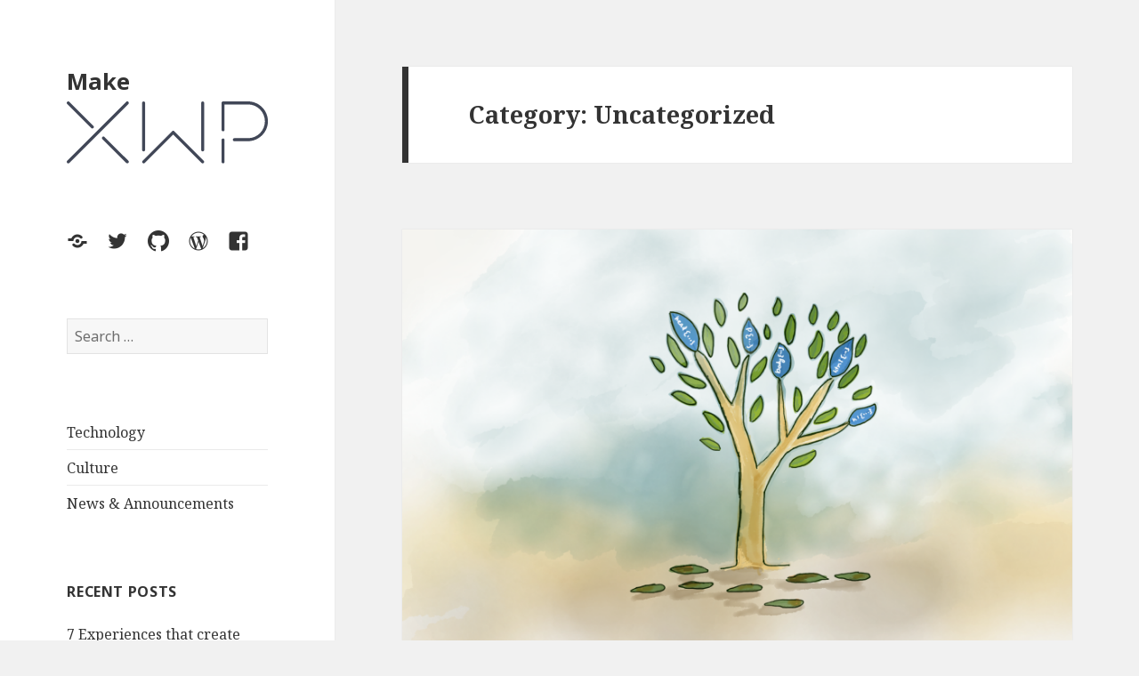

--- FILE ---
content_type: text/html; charset=UTF-8
request_url: http://www.make.xwp.co/category/uncategorized/
body_size: 21991
content:
<!DOCTYPE html>
<html lang="en-US" class="no-js">
<head>
	<meta charset="UTF-8"><script type="text/javascript">(window.NREUM||(NREUM={})).init={ajax:{deny_list:["bam.nr-data.net"]},feature_flags:["soft_nav"]};(window.NREUM||(NREUM={})).loader_config={licenseKey:"77fc567e06",applicationID:"14763424",browserID:"14768592"};;/*! For license information please see nr-loader-rum-1.308.0.min.js.LICENSE.txt */
(()=>{var e,t,r={163:(e,t,r)=>{"use strict";r.d(t,{j:()=>E});var n=r(384),i=r(1741);var a=r(2555);r(860).K7.genericEvents;const s="experimental.resources",o="register",c=e=>{if(!e||"string"!=typeof e)return!1;try{document.createDocumentFragment().querySelector(e)}catch{return!1}return!0};var d=r(2614),u=r(944),l=r(8122);const f="[data-nr-mask]",g=e=>(0,l.a)(e,(()=>{const e={feature_flags:[],experimental:{allow_registered_children:!1,resources:!1},mask_selector:"*",block_selector:"[data-nr-block]",mask_input_options:{color:!1,date:!1,"datetime-local":!1,email:!1,month:!1,number:!1,range:!1,search:!1,tel:!1,text:!1,time:!1,url:!1,week:!1,textarea:!1,select:!1,password:!0}};return{ajax:{deny_list:void 0,block_internal:!0,enabled:!0,autoStart:!0},api:{get allow_registered_children(){return e.feature_flags.includes(o)||e.experimental.allow_registered_children},set allow_registered_children(t){e.experimental.allow_registered_children=t},duplicate_registered_data:!1},browser_consent_mode:{enabled:!1},distributed_tracing:{enabled:void 0,exclude_newrelic_header:void 0,cors_use_newrelic_header:void 0,cors_use_tracecontext_headers:void 0,allowed_origins:void 0},get feature_flags(){return e.feature_flags},set feature_flags(t){e.feature_flags=t},generic_events:{enabled:!0,autoStart:!0},harvest:{interval:30},jserrors:{enabled:!0,autoStart:!0},logging:{enabled:!0,autoStart:!0},metrics:{enabled:!0,autoStart:!0},obfuscate:void 0,page_action:{enabled:!0},page_view_event:{enabled:!0,autoStart:!0},page_view_timing:{enabled:!0,autoStart:!0},performance:{capture_marks:!1,capture_measures:!1,capture_detail:!0,resources:{get enabled(){return e.feature_flags.includes(s)||e.experimental.resources},set enabled(t){e.experimental.resources=t},asset_types:[],first_party_domains:[],ignore_newrelic:!0}},privacy:{cookies_enabled:!0},proxy:{assets:void 0,beacon:void 0},session:{expiresMs:d.wk,inactiveMs:d.BB},session_replay:{autoStart:!0,enabled:!1,preload:!1,sampling_rate:10,error_sampling_rate:100,collect_fonts:!1,inline_images:!1,fix_stylesheets:!0,mask_all_inputs:!0,get mask_text_selector(){return e.mask_selector},set mask_text_selector(t){c(t)?e.mask_selector="".concat(t,",").concat(f):""===t||null===t?e.mask_selector=f:(0,u.R)(5,t)},get block_class(){return"nr-block"},get ignore_class(){return"nr-ignore"},get mask_text_class(){return"nr-mask"},get block_selector(){return e.block_selector},set block_selector(t){c(t)?e.block_selector+=",".concat(t):""!==t&&(0,u.R)(6,t)},get mask_input_options(){return e.mask_input_options},set mask_input_options(t){t&&"object"==typeof t?e.mask_input_options={...t,password:!0}:(0,u.R)(7,t)}},session_trace:{enabled:!0,autoStart:!0},soft_navigations:{enabled:!0,autoStart:!0},spa:{enabled:!0,autoStart:!0},ssl:void 0,user_actions:{enabled:!0,elementAttributes:["id","className","tagName","type"]}}})());var p=r(6154),m=r(9324);let h=0;const v={buildEnv:m.F3,distMethod:m.Xs,version:m.xv,originTime:p.WN},b={consented:!1},y={appMetadata:{},get consented(){return this.session?.state?.consent||b.consented},set consented(e){b.consented=e},customTransaction:void 0,denyList:void 0,disabled:!1,harvester:void 0,isolatedBacklog:!1,isRecording:!1,loaderType:void 0,maxBytes:3e4,obfuscator:void 0,onerror:void 0,ptid:void 0,releaseIds:{},session:void 0,timeKeeper:void 0,registeredEntities:[],jsAttributesMetadata:{bytes:0},get harvestCount(){return++h}},_=e=>{const t=(0,l.a)(e,y),r=Object.keys(v).reduce((e,t)=>(e[t]={value:v[t],writable:!1,configurable:!0,enumerable:!0},e),{});return Object.defineProperties(t,r)};var w=r(5701);const x=e=>{const t=e.startsWith("http");e+="/",r.p=t?e:"https://"+e};var R=r(7836),k=r(3241);const A={accountID:void 0,trustKey:void 0,agentID:void 0,licenseKey:void 0,applicationID:void 0,xpid:void 0},S=e=>(0,l.a)(e,A),T=new Set;function E(e,t={},r,s){let{init:o,info:c,loader_config:d,runtime:u={},exposed:l=!0}=t;if(!c){const e=(0,n.pV)();o=e.init,c=e.info,d=e.loader_config}e.init=g(o||{}),e.loader_config=S(d||{}),c.jsAttributes??={},p.bv&&(c.jsAttributes.isWorker=!0),e.info=(0,a.D)(c);const f=e.init,m=[c.beacon,c.errorBeacon];T.has(e.agentIdentifier)||(f.proxy.assets&&(x(f.proxy.assets),m.push(f.proxy.assets)),f.proxy.beacon&&m.push(f.proxy.beacon),e.beacons=[...m],function(e){const t=(0,n.pV)();Object.getOwnPropertyNames(i.W.prototype).forEach(r=>{const n=i.W.prototype[r];if("function"!=typeof n||"constructor"===n)return;let a=t[r];e[r]&&!1!==e.exposed&&"micro-agent"!==e.runtime?.loaderType&&(t[r]=(...t)=>{const n=e[r](...t);return a?a(...t):n})})}(e),(0,n.US)("activatedFeatures",w.B)),u.denyList=[...f.ajax.deny_list||[],...f.ajax.block_internal?m:[]],u.ptid=e.agentIdentifier,u.loaderType=r,e.runtime=_(u),T.has(e.agentIdentifier)||(e.ee=R.ee.get(e.agentIdentifier),e.exposed=l,(0,k.W)({agentIdentifier:e.agentIdentifier,drained:!!w.B?.[e.agentIdentifier],type:"lifecycle",name:"initialize",feature:void 0,data:e.config})),T.add(e.agentIdentifier)}},384:(e,t,r)=>{"use strict";r.d(t,{NT:()=>s,US:()=>u,Zm:()=>o,bQ:()=>d,dV:()=>c,pV:()=>l});var n=r(6154),i=r(1863),a=r(1910);const s={beacon:"bam.nr-data.net",errorBeacon:"bam.nr-data.net"};function o(){return n.gm.NREUM||(n.gm.NREUM={}),void 0===n.gm.newrelic&&(n.gm.newrelic=n.gm.NREUM),n.gm.NREUM}function c(){let e=o();return e.o||(e.o={ST:n.gm.setTimeout,SI:n.gm.setImmediate||n.gm.setInterval,CT:n.gm.clearTimeout,XHR:n.gm.XMLHttpRequest,REQ:n.gm.Request,EV:n.gm.Event,PR:n.gm.Promise,MO:n.gm.MutationObserver,FETCH:n.gm.fetch,WS:n.gm.WebSocket},(0,a.i)(...Object.values(e.o))),e}function d(e,t){let r=o();r.initializedAgents??={},t.initializedAt={ms:(0,i.t)(),date:new Date},r.initializedAgents[e]=t}function u(e,t){o()[e]=t}function l(){return function(){let e=o();const t=e.info||{};e.info={beacon:s.beacon,errorBeacon:s.errorBeacon,...t}}(),function(){let e=o();const t=e.init||{};e.init={...t}}(),c(),function(){let e=o();const t=e.loader_config||{};e.loader_config={...t}}(),o()}},782:(e,t,r)=>{"use strict";r.d(t,{T:()=>n});const n=r(860).K7.pageViewTiming},860:(e,t,r)=>{"use strict";r.d(t,{$J:()=>u,K7:()=>c,P3:()=>d,XX:()=>i,Yy:()=>o,df:()=>a,qY:()=>n,v4:()=>s});const n="events",i="jserrors",a="browser/blobs",s="rum",o="browser/logs",c={ajax:"ajax",genericEvents:"generic_events",jserrors:i,logging:"logging",metrics:"metrics",pageAction:"page_action",pageViewEvent:"page_view_event",pageViewTiming:"page_view_timing",sessionReplay:"session_replay",sessionTrace:"session_trace",softNav:"soft_navigations",spa:"spa"},d={[c.pageViewEvent]:1,[c.pageViewTiming]:2,[c.metrics]:3,[c.jserrors]:4,[c.spa]:5,[c.ajax]:6,[c.sessionTrace]:7,[c.softNav]:8,[c.sessionReplay]:9,[c.logging]:10,[c.genericEvents]:11},u={[c.pageViewEvent]:s,[c.pageViewTiming]:n,[c.ajax]:n,[c.spa]:n,[c.softNav]:n,[c.metrics]:i,[c.jserrors]:i,[c.sessionTrace]:a,[c.sessionReplay]:a,[c.logging]:o,[c.genericEvents]:"ins"}},944:(e,t,r)=>{"use strict";r.d(t,{R:()=>i});var n=r(3241);function i(e,t){"function"==typeof console.debug&&(console.debug("New Relic Warning: https://github.com/newrelic/newrelic-browser-agent/blob/main/docs/warning-codes.md#".concat(e),t),(0,n.W)({agentIdentifier:null,drained:null,type:"data",name:"warn",feature:"warn",data:{code:e,secondary:t}}))}},1687:(e,t,r)=>{"use strict";r.d(t,{Ak:()=>d,Ze:()=>f,x3:()=>u});var n=r(3241),i=r(7836),a=r(3606),s=r(860),o=r(2646);const c={};function d(e,t){const r={staged:!1,priority:s.P3[t]||0};l(e),c[e].get(t)||c[e].set(t,r)}function u(e,t){e&&c[e]&&(c[e].get(t)&&c[e].delete(t),p(e,t,!1),c[e].size&&g(e))}function l(e){if(!e)throw new Error("agentIdentifier required");c[e]||(c[e]=new Map)}function f(e="",t="feature",r=!1){if(l(e),!e||!c[e].get(t)||r)return p(e,t);c[e].get(t).staged=!0,g(e)}function g(e){const t=Array.from(c[e]);t.every(([e,t])=>t.staged)&&(t.sort((e,t)=>e[1].priority-t[1].priority),t.forEach(([t])=>{c[e].delete(t),p(e,t)}))}function p(e,t,r=!0){const s=e?i.ee.get(e):i.ee,c=a.i.handlers;if(!s.aborted&&s.backlog&&c){if((0,n.W)({agentIdentifier:e,type:"lifecycle",name:"drain",feature:t}),r){const e=s.backlog[t],r=c[t];if(r){for(let t=0;e&&t<e.length;++t)m(e[t],r);Object.entries(r).forEach(([e,t])=>{Object.values(t||{}).forEach(t=>{t[0]?.on&&t[0]?.context()instanceof o.y&&t[0].on(e,t[1])})})}}s.isolatedBacklog||delete c[t],s.backlog[t]=null,s.emit("drain-"+t,[])}}function m(e,t){var r=e[1];Object.values(t[r]||{}).forEach(t=>{var r=e[0];if(t[0]===r){var n=t[1],i=e[3],a=e[2];n.apply(i,a)}})}},1738:(e,t,r)=>{"use strict";r.d(t,{U:()=>g,Y:()=>f});var n=r(3241),i=r(9908),a=r(1863),s=r(944),o=r(5701),c=r(3969),d=r(8362),u=r(860),l=r(4261);function f(e,t,r,a){const f=a||r;!f||f[e]&&f[e]!==d.d.prototype[e]||(f[e]=function(){(0,i.p)(c.xV,["API/"+e+"/called"],void 0,u.K7.metrics,r.ee),(0,n.W)({agentIdentifier:r.agentIdentifier,drained:!!o.B?.[r.agentIdentifier],type:"data",name:"api",feature:l.Pl+e,data:{}});try{return t.apply(this,arguments)}catch(e){(0,s.R)(23,e)}})}function g(e,t,r,n,s){const o=e.info;null===r?delete o.jsAttributes[t]:o.jsAttributes[t]=r,(s||null===r)&&(0,i.p)(l.Pl+n,[(0,a.t)(),t,r],void 0,"session",e.ee)}},1741:(e,t,r)=>{"use strict";r.d(t,{W:()=>a});var n=r(944),i=r(4261);class a{#e(e,...t){if(this[e]!==a.prototype[e])return this[e](...t);(0,n.R)(35,e)}addPageAction(e,t){return this.#e(i.hG,e,t)}register(e){return this.#e(i.eY,e)}recordCustomEvent(e,t){return this.#e(i.fF,e,t)}setPageViewName(e,t){return this.#e(i.Fw,e,t)}setCustomAttribute(e,t,r){return this.#e(i.cD,e,t,r)}noticeError(e,t){return this.#e(i.o5,e,t)}setUserId(e,t=!1){return this.#e(i.Dl,e,t)}setApplicationVersion(e){return this.#e(i.nb,e)}setErrorHandler(e){return this.#e(i.bt,e)}addRelease(e,t){return this.#e(i.k6,e,t)}log(e,t){return this.#e(i.$9,e,t)}start(){return this.#e(i.d3)}finished(e){return this.#e(i.BL,e)}recordReplay(){return this.#e(i.CH)}pauseReplay(){return this.#e(i.Tb)}addToTrace(e){return this.#e(i.U2,e)}setCurrentRouteName(e){return this.#e(i.PA,e)}interaction(e){return this.#e(i.dT,e)}wrapLogger(e,t,r){return this.#e(i.Wb,e,t,r)}measure(e,t){return this.#e(i.V1,e,t)}consent(e){return this.#e(i.Pv,e)}}},1863:(e,t,r)=>{"use strict";function n(){return Math.floor(performance.now())}r.d(t,{t:()=>n})},1910:(e,t,r)=>{"use strict";r.d(t,{i:()=>a});var n=r(944);const i=new Map;function a(...e){return e.every(e=>{if(i.has(e))return i.get(e);const t="function"==typeof e?e.toString():"",r=t.includes("[native code]"),a=t.includes("nrWrapper");return r||a||(0,n.R)(64,e?.name||t),i.set(e,r),r})}},2555:(e,t,r)=>{"use strict";r.d(t,{D:()=>o,f:()=>s});var n=r(384),i=r(8122);const a={beacon:n.NT.beacon,errorBeacon:n.NT.errorBeacon,licenseKey:void 0,applicationID:void 0,sa:void 0,queueTime:void 0,applicationTime:void 0,ttGuid:void 0,user:void 0,account:void 0,product:void 0,extra:void 0,jsAttributes:{},userAttributes:void 0,atts:void 0,transactionName:void 0,tNamePlain:void 0};function s(e){try{return!!e.licenseKey&&!!e.errorBeacon&&!!e.applicationID}catch(e){return!1}}const o=e=>(0,i.a)(e,a)},2614:(e,t,r)=>{"use strict";r.d(t,{BB:()=>s,H3:()=>n,g:()=>d,iL:()=>c,tS:()=>o,uh:()=>i,wk:()=>a});const n="NRBA",i="SESSION",a=144e5,s=18e5,o={STARTED:"session-started",PAUSE:"session-pause",RESET:"session-reset",RESUME:"session-resume",UPDATE:"session-update"},c={SAME_TAB:"same-tab",CROSS_TAB:"cross-tab"},d={OFF:0,FULL:1,ERROR:2}},2646:(e,t,r)=>{"use strict";r.d(t,{y:()=>n});class n{constructor(e){this.contextId=e}}},2843:(e,t,r)=>{"use strict";r.d(t,{G:()=>a,u:()=>i});var n=r(3878);function i(e,t=!1,r,i){(0,n.DD)("visibilitychange",function(){if(t)return void("hidden"===document.visibilityState&&e());e(document.visibilityState)},r,i)}function a(e,t,r){(0,n.sp)("pagehide",e,t,r)}},3241:(e,t,r)=>{"use strict";r.d(t,{W:()=>a});var n=r(6154);const i="newrelic";function a(e={}){try{n.gm.dispatchEvent(new CustomEvent(i,{detail:e}))}catch(e){}}},3606:(e,t,r)=>{"use strict";r.d(t,{i:()=>a});var n=r(9908);a.on=s;var i=a.handlers={};function a(e,t,r,a){s(a||n.d,i,e,t,r)}function s(e,t,r,i,a){a||(a="feature"),e||(e=n.d);var s=t[a]=t[a]||{};(s[r]=s[r]||[]).push([e,i])}},3878:(e,t,r)=>{"use strict";function n(e,t){return{capture:e,passive:!1,signal:t}}function i(e,t,r=!1,i){window.addEventListener(e,t,n(r,i))}function a(e,t,r=!1,i){document.addEventListener(e,t,n(r,i))}r.d(t,{DD:()=>a,jT:()=>n,sp:()=>i})},3969:(e,t,r)=>{"use strict";r.d(t,{TZ:()=>n,XG:()=>o,rs:()=>i,xV:()=>s,z_:()=>a});const n=r(860).K7.metrics,i="sm",a="cm",s="storeSupportabilityMetrics",o="storeEventMetrics"},4234:(e,t,r)=>{"use strict";r.d(t,{W:()=>a});var n=r(7836),i=r(1687);class a{constructor(e,t){this.agentIdentifier=e,this.ee=n.ee.get(e),this.featureName=t,this.blocked=!1}deregisterDrain(){(0,i.x3)(this.agentIdentifier,this.featureName)}}},4261:(e,t,r)=>{"use strict";r.d(t,{$9:()=>d,BL:()=>o,CH:()=>g,Dl:()=>_,Fw:()=>y,PA:()=>h,Pl:()=>n,Pv:()=>k,Tb:()=>l,U2:()=>a,V1:()=>R,Wb:()=>x,bt:()=>b,cD:()=>v,d3:()=>w,dT:()=>c,eY:()=>p,fF:()=>f,hG:()=>i,k6:()=>s,nb:()=>m,o5:()=>u});const n="api-",i="addPageAction",a="addToTrace",s="addRelease",o="finished",c="interaction",d="log",u="noticeError",l="pauseReplay",f="recordCustomEvent",g="recordReplay",p="register",m="setApplicationVersion",h="setCurrentRouteName",v="setCustomAttribute",b="setErrorHandler",y="setPageViewName",_="setUserId",w="start",x="wrapLogger",R="measure",k="consent"},5289:(e,t,r)=>{"use strict";r.d(t,{GG:()=>s,Qr:()=>c,sB:()=>o});var n=r(3878),i=r(6389);function a(){return"undefined"==typeof document||"complete"===document.readyState}function s(e,t){if(a())return e();const r=(0,i.J)(e),s=setInterval(()=>{a()&&(clearInterval(s),r())},500);(0,n.sp)("load",r,t)}function o(e){if(a())return e();(0,n.DD)("DOMContentLoaded",e)}function c(e){if(a())return e();(0,n.sp)("popstate",e)}},5607:(e,t,r)=>{"use strict";r.d(t,{W:()=>n});const n=(0,r(9566).bz)()},5701:(e,t,r)=>{"use strict";r.d(t,{B:()=>a,t:()=>s});var n=r(3241);const i=new Set,a={};function s(e,t){const r=t.agentIdentifier;a[r]??={},e&&"object"==typeof e&&(i.has(r)||(t.ee.emit("rumresp",[e]),a[r]=e,i.add(r),(0,n.W)({agentIdentifier:r,loaded:!0,drained:!0,type:"lifecycle",name:"load",feature:void 0,data:e})))}},6154:(e,t,r)=>{"use strict";r.d(t,{OF:()=>c,RI:()=>i,WN:()=>u,bv:()=>a,eN:()=>l,gm:()=>s,mw:()=>o,sb:()=>d});var n=r(1863);const i="undefined"!=typeof window&&!!window.document,a="undefined"!=typeof WorkerGlobalScope&&("undefined"!=typeof self&&self instanceof WorkerGlobalScope&&self.navigator instanceof WorkerNavigator||"undefined"!=typeof globalThis&&globalThis instanceof WorkerGlobalScope&&globalThis.navigator instanceof WorkerNavigator),s=i?window:"undefined"!=typeof WorkerGlobalScope&&("undefined"!=typeof self&&self instanceof WorkerGlobalScope&&self||"undefined"!=typeof globalThis&&globalThis instanceof WorkerGlobalScope&&globalThis),o=Boolean("hidden"===s?.document?.visibilityState),c=/iPad|iPhone|iPod/.test(s.navigator?.userAgent),d=c&&"undefined"==typeof SharedWorker,u=((()=>{const e=s.navigator?.userAgent?.match(/Firefox[/\s](\d+\.\d+)/);Array.isArray(e)&&e.length>=2&&e[1]})(),Date.now()-(0,n.t)()),l=()=>"undefined"!=typeof PerformanceNavigationTiming&&s?.performance?.getEntriesByType("navigation")?.[0]?.responseStart},6389:(e,t,r)=>{"use strict";function n(e,t=500,r={}){const n=r?.leading||!1;let i;return(...r)=>{n&&void 0===i&&(e.apply(this,r),i=setTimeout(()=>{i=clearTimeout(i)},t)),n||(clearTimeout(i),i=setTimeout(()=>{e.apply(this,r)},t))}}function i(e){let t=!1;return(...r)=>{t||(t=!0,e.apply(this,r))}}r.d(t,{J:()=>i,s:()=>n})},6630:(e,t,r)=>{"use strict";r.d(t,{T:()=>n});const n=r(860).K7.pageViewEvent},7699:(e,t,r)=>{"use strict";r.d(t,{It:()=>a,KC:()=>o,No:()=>i,qh:()=>s});var n=r(860);const i=16e3,a=1e6,s="SESSION_ERROR",o={[n.K7.logging]:!0,[n.K7.genericEvents]:!1,[n.K7.jserrors]:!1,[n.K7.ajax]:!1}},7836:(e,t,r)=>{"use strict";r.d(t,{P:()=>o,ee:()=>c});var n=r(384),i=r(8990),a=r(2646),s=r(5607);const o="nr@context:".concat(s.W),c=function e(t,r){var n={},s={},u={},l=!1;try{l=16===r.length&&d.initializedAgents?.[r]?.runtime.isolatedBacklog}catch(e){}var f={on:p,addEventListener:p,removeEventListener:function(e,t){var r=n[e];if(!r)return;for(var i=0;i<r.length;i++)r[i]===t&&r.splice(i,1)},emit:function(e,r,n,i,a){!1!==a&&(a=!0);if(c.aborted&&!i)return;t&&a&&t.emit(e,r,n);var o=g(n);m(e).forEach(e=>{e.apply(o,r)});var d=v()[s[e]];d&&d.push([f,e,r,o]);return o},get:h,listeners:m,context:g,buffer:function(e,t){const r=v();if(t=t||"feature",f.aborted)return;Object.entries(e||{}).forEach(([e,n])=>{s[n]=t,t in r||(r[t]=[])})},abort:function(){f._aborted=!0,Object.keys(f.backlog).forEach(e=>{delete f.backlog[e]})},isBuffering:function(e){return!!v()[s[e]]},debugId:r,backlog:l?{}:t&&"object"==typeof t.backlog?t.backlog:{},isolatedBacklog:l};return Object.defineProperty(f,"aborted",{get:()=>{let e=f._aborted||!1;return e||(t&&(e=t.aborted),e)}}),f;function g(e){return e&&e instanceof a.y?e:e?(0,i.I)(e,o,()=>new a.y(o)):new a.y(o)}function p(e,t){n[e]=m(e).concat(t)}function m(e){return n[e]||[]}function h(t){return u[t]=u[t]||e(f,t)}function v(){return f.backlog}}(void 0,"globalEE"),d=(0,n.Zm)();d.ee||(d.ee=c)},8122:(e,t,r)=>{"use strict";r.d(t,{a:()=>i});var n=r(944);function i(e,t){try{if(!e||"object"!=typeof e)return(0,n.R)(3);if(!t||"object"!=typeof t)return(0,n.R)(4);const r=Object.create(Object.getPrototypeOf(t),Object.getOwnPropertyDescriptors(t)),a=0===Object.keys(r).length?e:r;for(let s in a)if(void 0!==e[s])try{if(null===e[s]){r[s]=null;continue}Array.isArray(e[s])&&Array.isArray(t[s])?r[s]=Array.from(new Set([...e[s],...t[s]])):"object"==typeof e[s]&&"object"==typeof t[s]?r[s]=i(e[s],t[s]):r[s]=e[s]}catch(e){r[s]||(0,n.R)(1,e)}return r}catch(e){(0,n.R)(2,e)}}},8362:(e,t,r)=>{"use strict";r.d(t,{d:()=>a});var n=r(9566),i=r(1741);class a extends i.W{agentIdentifier=(0,n.LA)(16)}},8374:(e,t,r)=>{r.nc=(()=>{try{return document?.currentScript?.nonce}catch(e){}return""})()},8990:(e,t,r)=>{"use strict";r.d(t,{I:()=>i});var n=Object.prototype.hasOwnProperty;function i(e,t,r){if(n.call(e,t))return e[t];var i=r();if(Object.defineProperty&&Object.keys)try{return Object.defineProperty(e,t,{value:i,writable:!0,enumerable:!1}),i}catch(e){}return e[t]=i,i}},9324:(e,t,r)=>{"use strict";r.d(t,{F3:()=>i,Xs:()=>a,xv:()=>n});const n="1.308.0",i="PROD",a="CDN"},9566:(e,t,r)=>{"use strict";r.d(t,{LA:()=>o,bz:()=>s});var n=r(6154);const i="xxxxxxxx-xxxx-4xxx-yxxx-xxxxxxxxxxxx";function a(e,t){return e?15&e[t]:16*Math.random()|0}function s(){const e=n.gm?.crypto||n.gm?.msCrypto;let t,r=0;return e&&e.getRandomValues&&(t=e.getRandomValues(new Uint8Array(30))),i.split("").map(e=>"x"===e?a(t,r++).toString(16):"y"===e?(3&a()|8).toString(16):e).join("")}function o(e){const t=n.gm?.crypto||n.gm?.msCrypto;let r,i=0;t&&t.getRandomValues&&(r=t.getRandomValues(new Uint8Array(e)));const s=[];for(var o=0;o<e;o++)s.push(a(r,i++).toString(16));return s.join("")}},9908:(e,t,r)=>{"use strict";r.d(t,{d:()=>n,p:()=>i});var n=r(7836).ee.get("handle");function i(e,t,r,i,a){a?(a.buffer([e],i),a.emit(e,t,r)):(n.buffer([e],i),n.emit(e,t,r))}}},n={};function i(e){var t=n[e];if(void 0!==t)return t.exports;var a=n[e]={exports:{}};return r[e](a,a.exports,i),a.exports}i.m=r,i.d=(e,t)=>{for(var r in t)i.o(t,r)&&!i.o(e,r)&&Object.defineProperty(e,r,{enumerable:!0,get:t[r]})},i.f={},i.e=e=>Promise.all(Object.keys(i.f).reduce((t,r)=>(i.f[r](e,t),t),[])),i.u=e=>"nr-rum-1.308.0.min.js",i.o=(e,t)=>Object.prototype.hasOwnProperty.call(e,t),e={},t="NRBA-1.308.0.PROD:",i.l=(r,n,a,s)=>{if(e[r])e[r].push(n);else{var o,c;if(void 0!==a)for(var d=document.getElementsByTagName("script"),u=0;u<d.length;u++){var l=d[u];if(l.getAttribute("src")==r||l.getAttribute("data-webpack")==t+a){o=l;break}}if(!o){c=!0;var f={296:"sha512-+MIMDsOcckGXa1EdWHqFNv7P+JUkd5kQwCBr3KE6uCvnsBNUrdSt4a/3/L4j4TxtnaMNjHpza2/erNQbpacJQA=="};(o=document.createElement("script")).charset="utf-8",i.nc&&o.setAttribute("nonce",i.nc),o.setAttribute("data-webpack",t+a),o.src=r,0!==o.src.indexOf(window.location.origin+"/")&&(o.crossOrigin="anonymous"),f[s]&&(o.integrity=f[s])}e[r]=[n];var g=(t,n)=>{o.onerror=o.onload=null,clearTimeout(p);var i=e[r];if(delete e[r],o.parentNode&&o.parentNode.removeChild(o),i&&i.forEach(e=>e(n)),t)return t(n)},p=setTimeout(g.bind(null,void 0,{type:"timeout",target:o}),12e4);o.onerror=g.bind(null,o.onerror),o.onload=g.bind(null,o.onload),c&&document.head.appendChild(o)}},i.r=e=>{"undefined"!=typeof Symbol&&Symbol.toStringTag&&Object.defineProperty(e,Symbol.toStringTag,{value:"Module"}),Object.defineProperty(e,"__esModule",{value:!0})},i.p="https://js-agent.newrelic.com/",(()=>{var e={374:0,840:0};i.f.j=(t,r)=>{var n=i.o(e,t)?e[t]:void 0;if(0!==n)if(n)r.push(n[2]);else{var a=new Promise((r,i)=>n=e[t]=[r,i]);r.push(n[2]=a);var s=i.p+i.u(t),o=new Error;i.l(s,r=>{if(i.o(e,t)&&(0!==(n=e[t])&&(e[t]=void 0),n)){var a=r&&("load"===r.type?"missing":r.type),s=r&&r.target&&r.target.src;o.message="Loading chunk "+t+" failed: ("+a+": "+s+")",o.name="ChunkLoadError",o.type=a,o.request=s,n[1](o)}},"chunk-"+t,t)}};var t=(t,r)=>{var n,a,[s,o,c]=r,d=0;if(s.some(t=>0!==e[t])){for(n in o)i.o(o,n)&&(i.m[n]=o[n]);if(c)c(i)}for(t&&t(r);d<s.length;d++)a=s[d],i.o(e,a)&&e[a]&&e[a][0](),e[a]=0},r=self["webpackChunk:NRBA-1.308.0.PROD"]=self["webpackChunk:NRBA-1.308.0.PROD"]||[];r.forEach(t.bind(null,0)),r.push=t.bind(null,r.push.bind(r))})(),(()=>{"use strict";i(8374);var e=i(8362),t=i(860);const r=Object.values(t.K7);var n=i(163);var a=i(9908),s=i(1863),o=i(4261),c=i(1738);var d=i(1687),u=i(4234),l=i(5289),f=i(6154),g=i(944),p=i(384);const m=e=>f.RI&&!0===e?.privacy.cookies_enabled;function h(e){return!!(0,p.dV)().o.MO&&m(e)&&!0===e?.session_trace.enabled}var v=i(6389),b=i(7699);class y extends u.W{constructor(e,t){super(e.agentIdentifier,t),this.agentRef=e,this.abortHandler=void 0,this.featAggregate=void 0,this.loadedSuccessfully=void 0,this.onAggregateImported=new Promise(e=>{this.loadedSuccessfully=e}),this.deferred=Promise.resolve(),!1===e.init[this.featureName].autoStart?this.deferred=new Promise((t,r)=>{this.ee.on("manual-start-all",(0,v.J)(()=>{(0,d.Ak)(e.agentIdentifier,this.featureName),t()}))}):(0,d.Ak)(e.agentIdentifier,t)}importAggregator(e,t,r={}){if(this.featAggregate)return;const n=async()=>{let n;await this.deferred;try{if(m(e.init)){const{setupAgentSession:t}=await i.e(296).then(i.bind(i,3305));n=t(e)}}catch(e){(0,g.R)(20,e),this.ee.emit("internal-error",[e]),(0,a.p)(b.qh,[e],void 0,this.featureName,this.ee)}try{if(!this.#t(this.featureName,n,e.init))return(0,d.Ze)(this.agentIdentifier,this.featureName),void this.loadedSuccessfully(!1);const{Aggregate:i}=await t();this.featAggregate=new i(e,r),e.runtime.harvester.initializedAggregates.push(this.featAggregate),this.loadedSuccessfully(!0)}catch(e){(0,g.R)(34,e),this.abortHandler?.(),(0,d.Ze)(this.agentIdentifier,this.featureName,!0),this.loadedSuccessfully(!1),this.ee&&this.ee.abort()}};f.RI?(0,l.GG)(()=>n(),!0):n()}#t(e,r,n){if(this.blocked)return!1;switch(e){case t.K7.sessionReplay:return h(n)&&!!r;case t.K7.sessionTrace:return!!r;default:return!0}}}var _=i(6630),w=i(2614),x=i(3241);class R extends y{static featureName=_.T;constructor(e){var t;super(e,_.T),this.setupInspectionEvents(e.agentIdentifier),t=e,(0,c.Y)(o.Fw,function(e,r){"string"==typeof e&&("/"!==e.charAt(0)&&(e="/"+e),t.runtime.customTransaction=(r||"http://custom.transaction")+e,(0,a.p)(o.Pl+o.Fw,[(0,s.t)()],void 0,void 0,t.ee))},t),this.importAggregator(e,()=>i.e(296).then(i.bind(i,3943)))}setupInspectionEvents(e){const t=(t,r)=>{t&&(0,x.W)({agentIdentifier:e,timeStamp:t.timeStamp,loaded:"complete"===t.target.readyState,type:"window",name:r,data:t.target.location+""})};(0,l.sB)(e=>{t(e,"DOMContentLoaded")}),(0,l.GG)(e=>{t(e,"load")}),(0,l.Qr)(e=>{t(e,"navigate")}),this.ee.on(w.tS.UPDATE,(t,r)=>{(0,x.W)({agentIdentifier:e,type:"lifecycle",name:"session",data:r})})}}class k extends e.d{constructor(e){var t;(super(),f.gm)?(this.features={},(0,p.bQ)(this.agentIdentifier,this),this.desiredFeatures=new Set(e.features||[]),this.desiredFeatures.add(R),(0,n.j)(this,e,e.loaderType||"agent"),t=this,(0,c.Y)(o.cD,function(e,r,n=!1){if("string"==typeof e){if(["string","number","boolean"].includes(typeof r)||null===r)return(0,c.U)(t,e,r,o.cD,n);(0,g.R)(40,typeof r)}else(0,g.R)(39,typeof e)},t),function(e){(0,c.Y)(o.Dl,function(t,r=!1){if("string"!=typeof t&&null!==t)return void(0,g.R)(41,typeof t);const n=e.info.jsAttributes["enduser.id"];r&&null!=n&&n!==t?(0,a.p)(o.Pl+"setUserIdAndResetSession",[t],void 0,"session",e.ee):(0,c.U)(e,"enduser.id",t,o.Dl,!0)},e)}(this),function(e){(0,c.Y)(o.nb,function(t){if("string"==typeof t||null===t)return(0,c.U)(e,"application.version",t,o.nb,!1);(0,g.R)(42,typeof t)},e)}(this),function(e){(0,c.Y)(o.d3,function(){e.ee.emit("manual-start-all")},e)}(this),function(e){(0,c.Y)(o.Pv,function(t=!0){if("boolean"==typeof t){if((0,a.p)(o.Pl+o.Pv,[t],void 0,"session",e.ee),e.runtime.consented=t,t){const t=e.features.page_view_event;t.onAggregateImported.then(e=>{const r=t.featAggregate;e&&!r.sentRum&&r.sendRum()})}}else(0,g.R)(65,typeof t)},e)}(this),this.run()):(0,g.R)(21)}get config(){return{info:this.info,init:this.init,loader_config:this.loader_config,runtime:this.runtime}}get api(){return this}run(){try{const e=function(e){const t={};return r.forEach(r=>{t[r]=!!e[r]?.enabled}),t}(this.init),n=[...this.desiredFeatures];n.sort((e,r)=>t.P3[e.featureName]-t.P3[r.featureName]),n.forEach(r=>{if(!e[r.featureName]&&r.featureName!==t.K7.pageViewEvent)return;if(r.featureName===t.K7.spa)return void(0,g.R)(67);const n=function(e){switch(e){case t.K7.ajax:return[t.K7.jserrors];case t.K7.sessionTrace:return[t.K7.ajax,t.K7.pageViewEvent];case t.K7.sessionReplay:return[t.K7.sessionTrace];case t.K7.pageViewTiming:return[t.K7.pageViewEvent];default:return[]}}(r.featureName).filter(e=>!(e in this.features));n.length>0&&(0,g.R)(36,{targetFeature:r.featureName,missingDependencies:n}),this.features[r.featureName]=new r(this)})}catch(e){(0,g.R)(22,e);for(const e in this.features)this.features[e].abortHandler?.();const t=(0,p.Zm)();delete t.initializedAgents[this.agentIdentifier]?.features,delete this.sharedAggregator;return t.ee.get(this.agentIdentifier).abort(),!1}}}var A=i(2843),S=i(782);class T extends y{static featureName=S.T;constructor(e){super(e,S.T),f.RI&&((0,A.u)(()=>(0,a.p)("docHidden",[(0,s.t)()],void 0,S.T,this.ee),!0),(0,A.G)(()=>(0,a.p)("winPagehide",[(0,s.t)()],void 0,S.T,this.ee)),this.importAggregator(e,()=>i.e(296).then(i.bind(i,2117))))}}var E=i(3969);class I extends y{static featureName=E.TZ;constructor(e){super(e,E.TZ),f.RI&&document.addEventListener("securitypolicyviolation",e=>{(0,a.p)(E.xV,["Generic/CSPViolation/Detected"],void 0,this.featureName,this.ee)}),this.importAggregator(e,()=>i.e(296).then(i.bind(i,9623)))}}new k({features:[R,T,I],loaderType:"lite"})})()})();</script>
	<meta name="viewport" content="width=device-width,initial-scale=1,minimum-scale=1">	<link rel="preload" href="http://www.make.xwp.co/wp-content/themes/make-xwp/images/xwp-logo-rebrand.svg" as="image">
	<link rel="profile" href="http://gmpg.org/xfn/11">
	<link rel="pingback" href="http://www.make.xwp.co/wp/xmlrpc.php">
	<script>(function(html){html.className = html.className.replace(/\bno-js\b/,'js')})(document.documentElement);</script>
<title>Uncategorized &#8211; Make XWP</title>
<!-- Jetpack Site Verification Tags -->
<link rel='dns-prefetch' href='//www.make.xwp.co' />
<link rel='dns-prefetch' href='//s0.wp.com' />
<link rel='dns-prefetch' href='//fonts.googleapis.com' />
<link rel='dns-prefetch' href='//s.w.org' />
<link href='https://fonts.gstatic.com' crossorigin rel='preconnect' />
<link rel="alternate" type="application/rss+xml" title="Make XWP &raquo; Feed" href="http://www.make.xwp.co/feed/" />
<link rel="alternate" type="application/rss+xml" title="Make XWP &raquo; Comments Feed" href="http://www.make.xwp.co/comments/feed/" />
<link rel="alternate" type="application/rss+xml" title="Make XWP &raquo; Uncategorized Category Feed" href="http://www.make.xwp.co/category/uncategorized/feed/" />
		<script type="text/javascript">
			window._wpemojiSettings = {"baseUrl":"https:\/\/s.w.org\/images\/core\/emoji\/12.0.0-1\/72x72\/","ext":".png","svgUrl":"https:\/\/s.w.org\/images\/core\/emoji\/12.0.0-1\/svg\/","svgExt":".svg","source":{"concatemoji":"http:\/\/www.make.xwp.co\/wp\/wp-includes\/js\/wp-emoji-release.min.js?ver=5.3.2"}};
			!function(e,a,t){var r,n,o,i,p=a.createElement("canvas"),s=p.getContext&&p.getContext("2d");function c(e,t){var a=String.fromCharCode;s.clearRect(0,0,p.width,p.height),s.fillText(a.apply(this,e),0,0);var r=p.toDataURL();return s.clearRect(0,0,p.width,p.height),s.fillText(a.apply(this,t),0,0),r===p.toDataURL()}function l(e){if(!s||!s.fillText)return!1;switch(s.textBaseline="top",s.font="600 32px Arial",e){case"flag":return!c([127987,65039,8205,9895,65039],[127987,65039,8203,9895,65039])&&(!c([55356,56826,55356,56819],[55356,56826,8203,55356,56819])&&!c([55356,57332,56128,56423,56128,56418,56128,56421,56128,56430,56128,56423,56128,56447],[55356,57332,8203,56128,56423,8203,56128,56418,8203,56128,56421,8203,56128,56430,8203,56128,56423,8203,56128,56447]));case"emoji":return!c([55357,56424,55356,57342,8205,55358,56605,8205,55357,56424,55356,57340],[55357,56424,55356,57342,8203,55358,56605,8203,55357,56424,55356,57340])}return!1}function d(e){var t=a.createElement("script");t.src=e,t.defer=t.type="text/javascript",a.getElementsByTagName("head")[0].appendChild(t)}for(i=Array("flag","emoji"),t.supports={everything:!0,everythingExceptFlag:!0},o=0;o<i.length;o++)t.supports[i[o]]=l(i[o]),t.supports.everything=t.supports.everything&&t.supports[i[o]],"flag"!==i[o]&&(t.supports.everythingExceptFlag=t.supports.everythingExceptFlag&&t.supports[i[o]]);t.supports.everythingExceptFlag=t.supports.everythingExceptFlag&&!t.supports.flag,t.DOMReady=!1,t.readyCallback=function(){t.DOMReady=!0},t.supports.everything||(n=function(){t.readyCallback()},a.addEventListener?(a.addEventListener("DOMContentLoaded",n,!1),e.addEventListener("load",n,!1)):(e.attachEvent("onload",n),a.attachEvent("onreadystatechange",function(){"complete"===a.readyState&&t.readyCallback()})),(r=t.source||{}).concatemoji?d(r.concatemoji):r.wpemoji&&r.twemoji&&(d(r.twemoji),d(r.wpemoji)))}(window,document,window._wpemojiSettings);
		</script>
		<style type="text/css">
img.wp-smiley,
img.emoji {
	display: inline !important;
	border: none !important;
	box-shadow: none !important;
	height: 1em !important;
	width: 1em !important;
	margin: 0 .07em !important;
	vertical-align: -0.1em !important;
	background: none !important;
	padding: 0 !important;
}
</style>
	<link rel='stylesheet' id='twentyfifteen-jetpack-css'  href='http://www.make.xwp.co/wp-content/plugins/jetpack/modules/theme-tools/compat/twentyfifteen.css?ver=7.9.1' type='text/css' media='all' />
<link rel='stylesheet' id='wp-block-library-css'  href='http://www.make.xwp.co/wp/wp-includes/css/dist/block-library/style.min.css?ver=5.3.2' type='text/css' media='all' />
<link rel='stylesheet' id='wp-block-library-theme-css'  href='http://www.make.xwp.co/wp/wp-includes/css/dist/block-library/theme.min.css?ver=5.3.2' type='text/css' media='all' />
<link crossorigin="anonymous" rel='stylesheet' id='twentyfifteen-fonts-css'  href='https://fonts.googleapis.com/css?family=Noto+Sans%3A400italic%2C700italic%2C400%2C700%7CNoto+Serif%3A400italic%2C700italic%2C400%2C700%7CInconsolata%3A400%2C700&#038;subset=latin%2Clatin-ext' type='text/css' media='all' />
<link rel='stylesheet' id='genericons-css'  href='http://www.make.xwp.co/wp-content/plugins/jetpack/_inc/genericons/genericons/genericons.css?ver=3.1' type='text/css' media='all' />
<link rel='stylesheet' id='twentyfifteen-style-css'  href='http://www.make.xwp.co/wp-content/themes/twentyfifteen/style.css?ver=2.5' type='text/css' media='all' />
<link rel='stylesheet' id='twentyfifteen-block-style-css'  href='http://www.make.xwp.co/wp-content/themes/twentyfifteen/css/blocks.css?ver=20181230' type='text/css' media='all' />
<!--[if lt IE 9]>
<link rel='stylesheet' id='twentyfifteen-ie-css'  href='http://www.make.xwp.co/wp-content/themes/twentyfifteen/css/ie.css?ver=20141010' type='text/css' media='all' />
<![endif]-->
<!--[if lt IE 8]>
<link rel='stylesheet' id='twentyfifteen-ie7-css'  href='http://www.make.xwp.co/wp-content/themes/twentyfifteen/css/ie7.css?ver=20141010' type='text/css' media='all' />
<![endif]-->
<link rel='stylesheet' id='make-xwp-style-css'  href='http://www.make.xwp.co/wp-content/themes/make-xwp/style.css?ver=0.2' type='text/css' media='all' />
<link rel='stylesheet' id='jetpack_css-css'  href='http://www.make.xwp.co/wp-content/plugins/jetpack/css/jetpack.css?ver=7.9.1' type='text/css' media='all' />
<script type='text/javascript' src='http://www.make.xwp.co/wp/wp-includes/js/jquery/jquery.js?ver=1.12.4-wp'></script>
<script type='text/javascript' src='http://www.make.xwp.co/wp/wp-includes/js/jquery/jquery-migrate.min.js?ver=1.4.1'></script>
<script type='text/javascript' src='http://www.make.xwp.co/wp-content/plugins/jetpack/_inc/build/postmessage.min.js?ver=7.9.1'></script>
<script type='text/javascript' src='http://www.make.xwp.co/wp-content/plugins/jetpack/_inc/build/jquery.jetpack-resize.min.js?ver=7.9.1'></script>
<link rel='https://api.w.org/' href='http://www.make.xwp.co/wp-json/' />
<link rel="EditURI" type="application/rsd+xml" title="RSD" href="https://www.make.xwp.co/wp/xmlrpc.php?rsd" />
<link rel="wlwmanifest" type="application/wlwmanifest+xml" href="http://www.make.xwp.co/wp/wp-includes/wlwmanifest.xml" /> 
<meta name="generator" content="WordPress 5.3.2" />
<meta name="referrer" content="unsafe-url"><!-- Stream WordPress user activity plugin v3.4.2 -->

<link rel='dns-prefetch' href='//v0.wordpress.com'/>
<link rel='dns-prefetch' href='//i0.wp.com'/>
<link rel='dns-prefetch' href='//i1.wp.com'/>
<link rel='dns-prefetch' href='//i2.wp.com'/>
<link rel='dns-prefetch' href='//widgets.wp.com'/>
<link rel='dns-prefetch' href='//s0.wp.com'/>
<link rel='dns-prefetch' href='//0.gravatar.com'/>
<link rel='dns-prefetch' href='//1.gravatar.com'/>
<link rel='dns-prefetch' href='//2.gravatar.com'/>
<style type='text/css'>img#wpstats{display:none}</style><style type="text/css">.recentcomments a{display:inline !important;padding:0 !important;margin:0 !important;}</style><link rel="amphtml" href="http://www.make.xwp.co/category/uncategorized/?amp">
<!-- Jetpack Open Graph Tags -->
<meta property="og:type" content="website" />
<meta property="og:title" content="Uncategorized &#8211; Make XWP" />
<meta property="og:url" content="http://www.make.xwp.co/category/uncategorized/" />
<meta property="og:site_name" content="Make XWP" />
<meta property="og:image" content="https://i0.wp.com/www.make.xwp.co/wp-content/uploads/2017/03/x-icon.png?fit=450%2C450" />
<meta property="og:image:width" content="450" />
<meta property="og:image:height" content="450" />
<meta property="og:locale" content="en_US" />
<meta name="twitter:site" content="@xwp" />

<!-- End Jetpack Open Graph Tags -->
<link rel="icon" href="https://i0.wp.com/www.make.xwp.co/wp-content/uploads/2017/03/x-icon.png?fit=32%2C32" sizes="32x32" />
<link rel="icon" href="https://i0.wp.com/www.make.xwp.co/wp-content/uploads/2017/03/x-icon.png?fit=192%2C192" sizes="192x192" />
<link rel="apple-touch-icon-precomposed" href="https://i0.wp.com/www.make.xwp.co/wp-content/uploads/2017/03/x-icon.png?fit=180%2C180" />
<meta name="msapplication-TileImage" content="https://i0.wp.com/www.make.xwp.co/wp-content/uploads/2017/03/x-icon.png?fit=270%2C270" />
<link rel="author" type="text/plain" href="http://www.make.xwp.co/wp/humans.txt" />			<style type="text/css" id="wp-custom-css">
				.spoken-word-playback-controls__dialog .spoken-word-playback-controls__heading {
	font-size: 1em;
	margin-top: 0;
}

/* Add space between bullets */
.entry-content ul li, .entry-content ol li { margin: 1em 0; }			</style>
		</head>

<body class="archive category category-uncategorized category-1 wp-embed-responsive">
<div id="page" class="hfeed site">
	<a class="skip-link screen-reader-text" href="#content">Skip to content</a>

	<div id="sidebar" class="sidebar">
		<header id="masthead" class="site-header" role="banner">
			<div class="site-branding">
								<p class="site-title">				<a href="http://www.make.xwp.co/" rel="home">
					<span class="make">Make</span>
					<img data-amp-noloading class="xwp" src="http://www.make.xwp.co/wp-content/themes/make-xwp/images/xwp-logo-rebrand.svg" width="500" height="155" alt="XWP">
				</a>
				</p>
								
				<button class="secondary-toggle">Menu and widgets</button>
			</div><!-- .site-branding -->
		</header><!-- .site-header -->

			<div id="secondary" class="secondary">

		
					<nav id="social-navigation" class="social-navigation" role="navigation">
				<div class="menu-social-media-container"><ul id="menu-social-media" class="menu"><li id="menu-item-2628" class="menu-item menu-item-type-custom menu-item-object-custom menu-item-2628"><a href="https://xwp.co"><span class="screen-reader-text">XWP.co</span></a></li>
<li id="menu-item-414" class="menu-item menu-item-type-custom menu-item-object-custom menu-item-414"><a href="https://twitter.com/xwp"><span class="screen-reader-text">Twitter</span></a></li>
<li id="menu-item-415" class="menu-item menu-item-type-custom menu-item-object-custom menu-item-415"><a href="https://github.com/xwp"><span class="screen-reader-text">GitHub</span></a></li>
<li id="menu-item-416" class="menu-item menu-item-type-custom menu-item-object-custom menu-item-416"><a href="https://profiles.wordpress.org/xwp"><span class="screen-reader-text">WordPress.org</span></a></li>
<li id="menu-item-417" class="menu-item menu-item-type-custom menu-item-object-custom menu-item-417"><a href="https://www.facebook.com/xwp.co"><span class="screen-reader-text">Facebook</span></a></li>
</ul></div>			</nav><!-- .social-navigation -->
		
					<div id="widget-area" class="widget-area" role="complementary">
				<aside id="search-3" class="widget widget_search"><form role="search" method="get" class="search-form" action="http://www.make.xwp.co/">
				<label>
					<span class="screen-reader-text">Search for:</span>
					<input type="search" class="search-field" placeholder="Search &hellip;" value="" name="s" />
				</label>
				<input type="submit" class="search-submit screen-reader-text" value="Search" />
			</form></aside><aside id="nav_menu-3" class="widget widget_nav_menu"><div class="menu-topics-container"><ul id="menu-topics" class="menu"><li id="menu-item-3746" class="menu-item menu-item-type-taxonomy menu-item-object-category menu-item-3746"><a href="http://www.make.xwp.co/category/technology/">Technology</a></li>
<li id="menu-item-3748" class="menu-item menu-item-type-taxonomy menu-item-object-category menu-item-3748"><a href="http://www.make.xwp.co/category/culture/">Culture</a></li>
<li id="menu-item-3750" class="menu-item menu-item-type-taxonomy menu-item-object-category menu-item-3750"><a href="http://www.make.xwp.co/category/news-announcements/">News &#038; Announcements</a></li>
</ul></div></aside>		<aside id="recent-posts-3" class="widget widget_recent_entries">		<h2 class="widget-title">Recent Posts</h2>		<ul>
											<li>
					<a href="http://www.make.xwp.co/2019/03/15/7-experiences-that-create-team/">7 Experiences that create Team</a>
									</li>
											<li>
					<a href="http://www.make.xwp.co/2018/12/04/meet-a-maker-miina-sikk-wordpress-engineer/">Meet a Maker: Miina Sikk, WordPress Engineer</a>
									</li>
											<li>
					<a href="http://www.make.xwp.co/2018/12/01/amp-plugin-release-v1-0-rc4/">AMP Plugin Release v1.0-RC4</a>
									</li>
											<li>
					<a href="http://www.make.xwp.co/2018/11/22/amp-plugin-release-v1-0-rc3/">AMP Plugin Release v1.0-RC3</a>
									</li>
											<li>
					<a href="http://www.make.xwp.co/2018/11/06/why-i-remote-2/">Why I Remote</a>
									</li>
					</ul>
		</aside><aside id="text-3" class="widget widget_text"><h2 class="widget-title">Join us!</h2>			<div class="textwidget"><p>Interested in joining our dedicated team developing enterprise-scale sites on WordPress? <a href="https://xwp.co/join-xwp/"> Learn more.</a></p>
</div>
		</aside>			</div><!-- .widget-area -->
		
	</div><!-- .secondary -->

	</div><!-- .sidebar -->

	<div id="content" class="site-content">

	<section id="primary" class="content-area">
		<main id="main" class="site-main" role="main">

		
			<header class="page-header">
				<h1 class="page-title">Category: Uncategorized</h1>			</header><!-- .page-header -->

			
<article id="post-3169" class="post-3169 post type-post status-publish format-standard has-post-thumbnail hentry category-news-announcements category-uncategorized tag-amp tag-google-io tag-wordcamp-europe">
	
	<a class="post-thumbnail" href="http://www.make.xwp.co/2018/06/09/amp-plugin-release-v1-0-alpha1/" aria-hidden="true">
		<img width="825" height="510" src="https://i0.wp.com/www.make.xwp.co/wp-content/uploads/2018/06/treeshaking-AMP-WP-e1528410282424.png?resize=825%2C510" class="attachment-post-thumbnail size-post-thumbnail wp-post-image" alt="AMP Plugin Release v1.0-alpha1" srcset="https://i0.wp.com/www.make.xwp.co/wp-content/uploads/2018/06/treeshaking-AMP-WP-e1528410282424.png?resize=825%2C510 825w, https://i0.wp.com/www.make.xwp.co/wp-content/uploads/2018/06/treeshaking-AMP-WP-e1528410282424.png?zoom=2&amp;resize=825%2C510 1650w" sizes="(max-width: 825px) 100vw, 825px" data-attachment-id="3174" data-permalink="http://www.make.xwp.co/2018/06/09/amp-plugin-release-v1-0-alpha1/treeshaking-amp-wp/" data-orig-file="https://i0.wp.com/www.make.xwp.co/wp-content/uploads/2018/06/treeshaking-AMP-WP-e1528410282424.png?fit=1884%2C1058" data-orig-size="1884,1058" data-comments-opened="1" data-image-meta="{&quot;aperture&quot;:&quot;0&quot;,&quot;credit&quot;:&quot;&quot;,&quot;camera&quot;:&quot;&quot;,&quot;caption&quot;:&quot;&quot;,&quot;created_timestamp&quot;:&quot;0&quot;,&quot;copyright&quot;:&quot;&quot;,&quot;focal_length&quot;:&quot;0&quot;,&quot;iso&quot;:&quot;0&quot;,&quot;shutter_speed&quot;:&quot;0&quot;,&quot;title&quot;:&quot;&quot;,&quot;orientation&quot;:&quot;0&quot;}" data-image-title="treeshaking-AMP-WP" data-image-description="" data-medium-file="https://i0.wp.com/www.make.xwp.co/wp-content/uploads/2018/06/treeshaking-AMP-WP-e1528410282424.png?fit=300%2C168" data-large-file="https://i0.wp.com/www.make.xwp.co/wp-content/uploads/2018/06/treeshaking-AMP-WP-e1528410282424.png?fit=660%2C371" />	</a>

		
	<header class="entry-header">
		<h2 class="entry-title"><a href="http://www.make.xwp.co/2018/06/09/amp-plugin-release-v1-0-alpha1/" rel="bookmark">AMP Plugin Release v1.0-alpha1</a></h2>	</header><!-- .entry-header -->

	
		<div class="entry-summary">
							<p>This early release, v1.0-alpha1, is a little present to those who’ve been testing, playing and adopting AMP into their WordPress websites: We’ve got even more support for AMP theme support, including support for core themes, a big update to the compatibility tool and extended Gutenberg support! 🎉 It’s still early and we’re not done with &hellip; <a href="http://www.make.xwp.co/2018/06/09/amp-plugin-release-v1-0-alpha1/" class="more-link">Continue reading <span class="screen-reader-text">AMP Plugin Release v1.0-alpha1</span></a></p>
					</div><!-- .entry-summary -->
	
	<footer class="entry-footer">
		<span class="posted-on"><span class="screen-reader-text">Posted on </span><a href="http://www.make.xwp.co/2018/06/09/amp-plugin-release-v1-0-alpha1/" rel="bookmark"><time class="entry-date published" datetime="2018-06-09T17:50:24+00:00">June 9, 2018</time><time class="updated" datetime="2020-08-07T02:57:33+00:00">August 7, 2020</time></a></span><span class="byline"><span class="author vcard"><span class="screen-reader-text">Author </span><a class="url fn n" href="http://www.make.xwp.co/author/leo-postovoit/">Leo Postovoit</a></span></span><span class="cat-links"><span class="screen-reader-text">Categories </span><a href="http://www.make.xwp.co/category/news-announcements/" rel="category tag">News &amp; Announcements</a>, <a href="http://www.make.xwp.co/category/uncategorized/" rel="category tag">Uncategorized</a></span><span class="tags-links"><span class="screen-reader-text">Tags </span><a href="http://www.make.xwp.co/tag/amp/" rel="tag">AMP</a>, <a href="http://www.make.xwp.co/tag/google-io/" rel="tag">google io</a>, <a href="http://www.make.xwp.co/tag/wordcamp-europe/" rel="tag">wordcamp europe</a></span><span class="comments-link"><a href="http://www.make.xwp.co/2018/06/09/amp-plugin-release-v1-0-alpha1/#respond">Leave a comment<span class="screen-reader-text"> on AMP Plugin Release v1.0-alpha1</span></a></span>			</footer><!-- .entry-footer -->

</article><!-- #post-## -->

<article id="post-2640" class="post-2640 post type-post status-publish format-standard has-post-thumbnail hentry category-core category-uncategorized tag-interview tag-wordpress-4-9">
	
	<a class="post-thumbnail" href="http://www.make.xwp.co/2017/11/22/an-interview-with-the-release-leads-of-wordpress-4-9/" aria-hidden="true">
		<img width="825" height="510" src="https://i2.wp.com/www.make.xwp.co/wp-content/uploads/2017/11/An-interview-with-the-Release-Leads-of-WordPress-4.9-Feature-Image-1.jpg?resize=825%2C510" class="attachment-post-thumbnail size-post-thumbnail wp-post-image" alt="An interview with the Release Leads of WordPress 4.9" srcset="https://i2.wp.com/www.make.xwp.co/wp-content/uploads/2017/11/An-interview-with-the-Release-Leads-of-WordPress-4.9-Feature-Image-1.jpg?w=825 825w, https://i2.wp.com/www.make.xwp.co/wp-content/uploads/2017/11/An-interview-with-the-Release-Leads-of-WordPress-4.9-Feature-Image-1.jpg?resize=300%2C185 300w, https://i2.wp.com/www.make.xwp.co/wp-content/uploads/2017/11/An-interview-with-the-Release-Leads-of-WordPress-4.9-Feature-Image-1.jpg?resize=768%2C475 768w" sizes="(max-width: 825px) 100vw, 825px" data-attachment-id="2651" data-permalink="http://www.make.xwp.co/2017/11/22/an-interview-with-the-release-leads-of-wordpress-4-9/an-interview-with-the-release-leads-of-wordpress-4-9-feature-image-3/" data-orig-file="https://i2.wp.com/www.make.xwp.co/wp-content/uploads/2017/11/An-interview-with-the-Release-Leads-of-WordPress-4.9-Feature-Image-1.jpg?fit=825%2C510" data-orig-size="825,510" data-comments-opened="1" data-image-meta="{&quot;aperture&quot;:&quot;0&quot;,&quot;credit&quot;:&quot;&quot;,&quot;camera&quot;:&quot;&quot;,&quot;caption&quot;:&quot;&quot;,&quot;created_timestamp&quot;:&quot;0&quot;,&quot;copyright&quot;:&quot;&quot;,&quot;focal_length&quot;:&quot;0&quot;,&quot;iso&quot;:&quot;0&quot;,&quot;shutter_speed&quot;:&quot;0&quot;,&quot;title&quot;:&quot;&quot;,&quot;orientation&quot;:&quot;0&quot;}" data-image-title="An interview with the Release Leads of WordPress 4.9 &#8211; Feature Image" data-image-description="" data-medium-file="https://i2.wp.com/www.make.xwp.co/wp-content/uploads/2017/11/An-interview-with-the-Release-Leads-of-WordPress-4.9-Feature-Image-1.jpg?fit=300%2C185" data-large-file="https://i2.wp.com/www.make.xwp.co/wp-content/uploads/2017/11/An-interview-with-the-Release-Leads-of-WordPress-4.9-Feature-Image-1.jpg?fit=660%2C408" />	</a>

		
	<header class="entry-header">
		<h2 class="entry-title"><a href="http://www.make.xwp.co/2017/11/22/an-interview-with-the-release-leads-of-wordpress-4-9/" rel="bookmark">An interview with the Release Leads of WordPress 4.9</a></h2>	</header><!-- .entry-header -->

	
		<div class="entry-summary">
							<p>WordPress 4.9 hit the shelves last week meaning 29% of the web woke to a nicely wrapped package of code filled with improvements to the way they work with the Customizer, safer and clearer ways to work with code in the admin, and new and upgraded widgets. 🎉 To peek behind the curtain (which is &hellip; <a href="http://www.make.xwp.co/2017/11/22/an-interview-with-the-release-leads-of-wordpress-4-9/" class="more-link">Continue reading <span class="screen-reader-text">An interview with the Release Leads of WordPress 4.9</span></a></p>
					</div><!-- .entry-summary -->
	
	<footer class="entry-footer">
		<span class="posted-on"><span class="screen-reader-text">Posted on </span><a href="http://www.make.xwp.co/2017/11/22/an-interview-with-the-release-leads-of-wordpress-4-9/" rel="bookmark"><time class="entry-date published updated" datetime="2017-11-22T01:06:17+00:00">November 22, 2017</time></a></span><span class="byline"><span class="author vcard"><span class="screen-reader-text">Author </span><a class="url fn n" href="http://www.make.xwp.co/author/rob-stinson/">Rob Stinson</a></span></span><span class="cat-links"><span class="screen-reader-text">Categories </span><a href="http://www.make.xwp.co/category/core/" rel="category tag">Core</a>, <a href="http://www.make.xwp.co/category/uncategorized/" rel="category tag">Uncategorized</a></span><span class="tags-links"><span class="screen-reader-text">Tags </span><a href="http://www.make.xwp.co/tag/interview/" rel="tag">Interview</a>, <a href="http://www.make.xwp.co/tag/wordpress-4-9/" rel="tag">WordPress 4.9</a></span><span class="comments-link"><a href="http://www.make.xwp.co/2017/11/22/an-interview-with-the-release-leads-of-wordpress-4-9/#comments">2 Comments<span class="screen-reader-text"> on An interview with the Release Leads of WordPress 4.9</span></a></span>			</footer><!-- .entry-footer -->

</article><!-- #post-## -->

<article id="post-2489" class="post-2489 post type-post status-publish format-standard has-post-thumbnail hentry category-uncategorized">
	
	<a class="post-thumbnail" href="http://www.make.xwp.co/2017/08/30/contributing-to-wordpress-core-as-a-non-developer/" aria-hidden="true">
		<img width="825" height="510" src="https://i0.wp.com/www.make.xwp.co/wp-content/uploads/2017/08/CCT-Featured-Image6.jpg?resize=825%2C510" class="attachment-post-thumbnail size-post-thumbnail wp-post-image" alt="Contributing to WordPress Core as a non-developer" data-attachment-id="2501" data-permalink="http://www.make.xwp.co/2017/08/30/contributing-to-wordpress-core-as-a-non-developer/cct-featured-image6/" data-orig-file="https://i0.wp.com/www.make.xwp.co/wp-content/uploads/2017/08/CCT-Featured-Image6.jpg?fit=1280%2C720" data-orig-size="1280,720" data-comments-opened="1" data-image-meta="{&quot;aperture&quot;:&quot;0&quot;,&quot;credit&quot;:&quot;&quot;,&quot;camera&quot;:&quot;&quot;,&quot;caption&quot;:&quot;&quot;,&quot;created_timestamp&quot;:&quot;0&quot;,&quot;copyright&quot;:&quot;&quot;,&quot;focal_length&quot;:&quot;0&quot;,&quot;iso&quot;:&quot;0&quot;,&quot;shutter_speed&quot;:&quot;0&quot;,&quot;title&quot;:&quot;&quot;,&quot;orientation&quot;:&quot;1&quot;}" data-image-title="CCT-Featured-Image6" data-image-description="" data-medium-file="https://i0.wp.com/www.make.xwp.co/wp-content/uploads/2017/08/CCT-Featured-Image6.jpg?fit=300%2C169" data-large-file="https://i0.wp.com/www.make.xwp.co/wp-content/uploads/2017/08/CCT-Featured-Image6.jpg?fit=660%2C371" />	</a>

		
	<header class="entry-header">
		<h2 class="entry-title"><a href="http://www.make.xwp.co/2017/08/30/contributing-to-wordpress-core-as-a-non-developer/" rel="bookmark">Contributing to WordPress Core as a non-developer</a></h2>	</header><!-- .entry-header -->

	
		<div class="entry-summary">
							<p>What is Core contributing? Contributing to WordPress core as a non-developer can feel a little confusing. After 10 years of benefitting from the efforts of WordPress Core contributors, I was finally able to find a path toward giving back and making a meaningful impact. WordPress is an Open Source project. It’s maintained by folks around &hellip; <a href="http://www.make.xwp.co/2017/08/30/contributing-to-wordpress-core-as-a-non-developer/" class="more-link">Continue reading <span class="screen-reader-text">Contributing to WordPress Core as a non-developer</span></a></p>
					</div><!-- .entry-summary -->
	
	<footer class="entry-footer">
		<span class="posted-on"><span class="screen-reader-text">Posted on </span><a href="http://www.make.xwp.co/2017/08/30/contributing-to-wordpress-core-as-a-non-developer/" rel="bookmark"><time class="entry-date published updated" datetime="2017-08-30T22:57:43+00:00">August 30, 2017</time></a></span><span class="byline"><span class="author vcard"><span class="screen-reader-text">Author </span><a class="url fn n" href="http://www.make.xwp.co/author/joshua-wold/">joshua.wold</a></span></span><span class="cat-links"><span class="screen-reader-text">Categories </span><a href="http://www.make.xwp.co/category/uncategorized/" rel="category tag">Uncategorized</a></span><span class="comments-link"><a href="http://www.make.xwp.co/2017/08/30/contributing-to-wordpress-core-as-a-non-developer/#comments">2 Comments<span class="screen-reader-text"> on Contributing to WordPress Core as a non-developer</span></a></span>			</footer><!-- .entry-footer -->

</article><!-- #post-## -->

<article id="post-2065" class="post-2065 post type-post status-publish format-standard hentry category-uncategorized tag-ba tag-business-analyst tag-learning tag-pm tag-po tag-product-owner tag-project-management tag-qa tag-quality-assurance-analyst tag-training">
	
	<header class="entry-header">
		<h2 class="entry-title"><a href="http://www.make.xwp.co/2017/02/21/ramping-up-on-wordpress-a-quick-how-to-for-project-managers-product-owners-and-quality-assurance-analysts/" rel="bookmark">Ramping up on WordPress: A quick how-to for Project Managers, Product Owners, and Quality Assurance Analysts</a></h2>	</header><!-- .entry-header -->

	
		<div class="entry-summary">
							<p>In 2017 “WordPress” can be considered a household name. Everyone from my hairstylist to my grandmother (she’s 94) has heard of it. Spending the better half of a decade working as a Project Manager, Business Analyst, Information Architect and Quality Assurance Analyst for software projects you would think I would have come across a project &hellip; <a href="http://www.make.xwp.co/2017/02/21/ramping-up-on-wordpress-a-quick-how-to-for-project-managers-product-owners-and-quality-assurance-analysts/" class="more-link">Continue reading <span class="screen-reader-text">Ramping up on WordPress: A quick how-to for Project Managers, Product Owners, and Quality Assurance Analysts</span></a></p>
					</div><!-- .entry-summary -->
	
	<footer class="entry-footer">
		<span class="posted-on"><span class="screen-reader-text">Posted on </span><a href="http://www.make.xwp.co/2017/02/21/ramping-up-on-wordpress-a-quick-how-to-for-project-managers-product-owners-and-quality-assurance-analysts/" rel="bookmark"><time class="entry-date published" datetime="2017-02-21T08:00:16+00:00">February 21, 2017</time><time class="updated" datetime="2017-02-21T18:49:13+00:00">February 21, 2017</time></a></span><span class="byline"><span class="author vcard"><span class="screen-reader-text">Author </span><a class="url fn n" href="http://www.make.xwp.co/author/mackenzie-hartung/">Mackenzie Hartung</a></span></span><span class="cat-links"><span class="screen-reader-text">Categories </span><a href="http://www.make.xwp.co/category/uncategorized/" rel="category tag">Uncategorized</a></span><span class="tags-links"><span class="screen-reader-text">Tags </span><a href="http://www.make.xwp.co/tag/ba/" rel="tag">BA</a>, <a href="http://www.make.xwp.co/tag/business-analyst/" rel="tag">business analyst</a>, <a href="http://www.make.xwp.co/tag/learning/" rel="tag">learning</a>, <a href="http://www.make.xwp.co/tag/pm/" rel="tag">PM</a>, <a href="http://www.make.xwp.co/tag/po/" rel="tag">PO</a>, <a href="http://www.make.xwp.co/tag/product-owner/" rel="tag">product owner</a>, <a href="http://www.make.xwp.co/tag/project-management/" rel="tag">project management</a>, <a href="http://www.make.xwp.co/tag/qa/" rel="tag">QA</a>, <a href="http://www.make.xwp.co/tag/quality-assurance-analyst/" rel="tag">quality assurance analyst</a>, <a href="http://www.make.xwp.co/tag/training/" rel="tag">training</a></span><span class="comments-link"><a href="http://www.make.xwp.co/2017/02/21/ramping-up-on-wordpress-a-quick-how-to-for-project-managers-product-owners-and-quality-assurance-analysts/#comments">3 Comments<span class="screen-reader-text"> on Ramping up on WordPress: A quick how-to for Project Managers, Product Owners, and Quality Assurance Analysts</span></a></span>			</footer><!-- .entry-footer -->

</article><!-- #post-## -->

<article id="post-1954" class="post-1954 post type-post status-publish format-standard hentry category-uncategorized">
	
	<header class="entry-header">
		<h2 class="entry-title"><a href="http://www.make.xwp.co/2017/01/24/things-ive-learned-from-my-first-year-working-from-home/" rel="bookmark">Things I&#8217;ve learned from my first year working from home</a></h2>	</header><!-- .entry-header -->

	
		<div class="entry-summary">
							<p>I’ve been working for XWP since late 2015, and this has been my first job where I’ve worked remotely. Going from a job of daily face-to-face interactions in an office to fully remote has been challenging, to say the least. If I’m not intentional about it I can easily go for days on end with &hellip; <a href="http://www.make.xwp.co/2017/01/24/things-ive-learned-from-my-first-year-working-from-home/" class="more-link">Continue reading <span class="screen-reader-text">Things I&#8217;ve learned from my first year working from home</span></a></p>
					</div><!-- .entry-summary -->
	
	<footer class="entry-footer">
		<span class="posted-on"><span class="screen-reader-text">Posted on </span><a href="http://www.make.xwp.co/2017/01/24/things-ive-learned-from-my-first-year-working-from-home/" rel="bookmark"><time class="entry-date published" datetime="2017-01-24T09:00:12+00:00">January 24, 2017</time><time class="updated" datetime="2017-01-17T01:14:36+00:00">January 17, 2017</time></a></span><span class="byline"><span class="author vcard"><span class="screen-reader-text">Author </span><a class="url fn n" href="http://www.make.xwp.co/author/stuart-shields/">Stuart Shields</a></span></span><span class="cat-links"><span class="screen-reader-text">Categories </span><a href="http://www.make.xwp.co/category/uncategorized/" rel="category tag">Uncategorized</a></span><span class="comments-link"><a href="http://www.make.xwp.co/2017/01/24/things-ive-learned-from-my-first-year-working-from-home/#respond">Leave a comment<span class="screen-reader-text"> on Things I&#8217;ve learned from my first year working from home</span></a></span>			</footer><!-- .entry-footer -->

</article><!-- #post-## -->

<article id="post-1926" class="post-1926 post type-post status-publish format-standard has-post-thumbnail hentry category-uncategorized">
	
	<a class="post-thumbnail" href="http://www.make.xwp.co/2017/01/13/achieving-higher-quality-sleep/" aria-hidden="true">
		<img width="825" height="500" src="https://i0.wp.com/www.make.xwp.co/wp-content/uploads/2017/01/sleep.png?resize=825%2C500" class="attachment-post-thumbnail size-post-thumbnail wp-post-image" alt="Achieving Higher Quality Sleep" srcset="https://i0.wp.com/www.make.xwp.co/wp-content/uploads/2017/01/sleep.png?w=825 825w, https://i0.wp.com/www.make.xwp.co/wp-content/uploads/2017/01/sleep.png?resize=300%2C182 300w, https://i0.wp.com/www.make.xwp.co/wp-content/uploads/2017/01/sleep.png?resize=768%2C465 768w" sizes="(max-width: 825px) 100vw, 825px" data-attachment-id="1946" data-permalink="http://www.make.xwp.co/2017/01/13/achieving-higher-quality-sleep/sleep/" data-orig-file="https://i0.wp.com/www.make.xwp.co/wp-content/uploads/2017/01/sleep.png?fit=825%2C500" data-orig-size="825,500" data-comments-opened="1" data-image-meta="{&quot;aperture&quot;:&quot;0&quot;,&quot;credit&quot;:&quot;&quot;,&quot;camera&quot;:&quot;&quot;,&quot;caption&quot;:&quot;&quot;,&quot;created_timestamp&quot;:&quot;0&quot;,&quot;copyright&quot;:&quot;&quot;,&quot;focal_length&quot;:&quot;0&quot;,&quot;iso&quot;:&quot;0&quot;,&quot;shutter_speed&quot;:&quot;0&quot;,&quot;title&quot;:&quot;&quot;,&quot;orientation&quot;:&quot;0&quot;}" data-image-title="sleep" data-image-description="" data-medium-file="https://i0.wp.com/www.make.xwp.co/wp-content/uploads/2017/01/sleep.png?fit=300%2C182" data-large-file="https://i0.wp.com/www.make.xwp.co/wp-content/uploads/2017/01/sleep.png?fit=660%2C400" />	</a>

		
	<header class="entry-header">
		<h2 class="entry-title"><a href="http://www.make.xwp.co/2017/01/13/achieving-higher-quality-sleep/" rel="bookmark">Achieving Higher Quality Sleep</a></h2>	</header><!-- .entry-header -->

	
		<div class="entry-summary">
							<p>Your quality of sleep is much more important than how much you sleep. In order to feel rested, achieving deep sleep matters more than the amount of time you spend in bed sleeping. Temperature Your temperature is higher during the day, and if you exercise your peak temperature will increase above that. In order to get deep sleep &hellip; <a href="http://www.make.xwp.co/2017/01/13/achieving-higher-quality-sleep/" class="more-link">Continue reading <span class="screen-reader-text">Achieving Higher Quality Sleep</span></a></p>
					</div><!-- .entry-summary -->
	
	<footer class="entry-footer">
		<span class="posted-on"><span class="screen-reader-text">Posted on </span><a href="http://www.make.xwp.co/2017/01/13/achieving-higher-quality-sleep/" rel="bookmark"><time class="entry-date published" datetime="2017-01-13T10:00:46+00:00">January 13, 2017</time><time class="updated" datetime="2017-01-12T17:44:15+00:00">January 12, 2017</time></a></span><span class="byline"><span class="author vcard"><span class="screen-reader-text">Author </span><a class="url fn n" href="http://www.make.xwp.co/author/mike-crantea/">mike.crantea</a></span></span><span class="cat-links"><span class="screen-reader-text">Categories </span><a href="http://www.make.xwp.co/category/uncategorized/" rel="category tag">Uncategorized</a></span><span class="comments-link"><a href="http://www.make.xwp.co/2017/01/13/achieving-higher-quality-sleep/#respond">Leave a comment<span class="screen-reader-text"> on Achieving Higher Quality Sleep</span></a></span>			</footer><!-- .entry-footer -->

</article><!-- #post-## -->

<article id="post-1570" class="post-1570 post type-post status-publish format-standard hentry category-uncategorized">
	
	<header class="entry-header">
		<h2 class="entry-title"><a href="http://www.make.xwp.co/2016/09/26/wwwp5k-2016/" rel="bookmark">WWWP5k 2016</a></h2>	</header><!-- .entry-header -->

	
		<div class="entry-summary">
							<p>Several of us participated in the 2016 Worldwide WordPress 5k:</p>
					</div><!-- .entry-summary -->
	
	<footer class="entry-footer">
		<span class="posted-on"><span class="screen-reader-text">Posted on </span><a href="http://www.make.xwp.co/2016/09/26/wwwp5k-2016/" rel="bookmark"><time class="entry-date published" datetime="2016-09-26T22:00:21+00:00">September 26, 2016</time><time class="updated" datetime="2016-09-27T12:50:26+00:00">September 27, 2016</time></a></span><span class="byline"><span class="author vcard"><span class="screen-reader-text">Author </span><a class="url fn n" href="http://www.make.xwp.co/author/weston-ruter/">Weston Ruter</a></span></span><span class="cat-links"><span class="screen-reader-text">Categories </span><a href="http://www.make.xwp.co/category/uncategorized/" rel="category tag">Uncategorized</a></span><span class="comments-link"><a href="http://www.make.xwp.co/2016/09/26/wwwp5k-2016/#comments">3 Comments<span class="screen-reader-text"> on WWWP5k 2016</span></a></span>			</footer><!-- .entry-footer -->

</article><!-- #post-## -->

		</main><!-- .site-main -->
	</section><!-- .content-area -->


	</div><!-- .site-content -->

	<footer id="colophon" class="site-footer" role="contentinfo">
		<div class="site-info">
									<a href="https://wordpress.org/" class="imprint">
				Proudly powered by WordPress			</a>
		</div><!-- .site-info -->
	</footer><!-- .site-footer -->

</div><!-- .site -->

			<script>
			(function(i,s,o,g,r,a,m){i['GoogleAnalyticsObject']=r;i[r]=i[r]||function(){
			(i[r].q=i[r].q||[]).push(arguments)},i[r].l=1*new Date();a=s.createElement(o),
			m=s.getElementsByTagName(o)[0];a.async=1;a.src=g;m.parentNode.insertBefore(a,m)
			})(window,document,'script','//www.google-analytics.com/analytics.js','ga');

			ga('create', "UA-52634867-3", 'auto');
			ga('send', 'pageview');
			</script>
					<!-- Start of HubSpot Embed Code -->
		<script type="text/javascript" id="hs-script-loader" async defer src="//js.hs-scripts.com/3923319.js"></script>		<!-- End of HubSpot Embed Code -->
			<div style="display:none">
	</div>
<script type='text/javascript' src='http://www.make.xwp.co/wp-content/plugins/jetpack/_inc/build/photon/photon.min.js?ver=20191001'></script>
<script type='text/javascript' src='https://s0.wp.com/wp-content/js/devicepx-jetpack.js?ver=202604'></script>
<script type='text/javascript' src='http://www.make.xwp.co/wp-content/themes/twentyfifteen/js/skip-link-focus-fix.js?ver=20141010'></script>
<script type='text/javascript'>
/* <![CDATA[ */
var screenReaderText = {"expand":"<span class=\"screen-reader-text\">expand child menu<\/span>","collapse":"<span class=\"screen-reader-text\">collapse child menu<\/span>"};
/* ]]> */
</script>
<script type='text/javascript' src='http://www.make.xwp.co/wp-content/themes/twentyfifteen/js/functions.js?ver=20150330'></script>
<script type='text/javascript' src='http://www.make.xwp.co/wp-content/plugins/jetpack/_inc/build/likes/queuehandler.min.js?ver=7.9.1'></script>
<script type='text/javascript' src='http://www.make.xwp.co/wp/wp-includes/js/wp-embed.min.js?ver=5.3.2'></script>
<script type='text/javascript' src='http://www.make.xwp.co/wp-content/plugins/jetpack/_inc/build/spin.min.js?ver=1.3'></script>
<script type='text/javascript' src='http://www.make.xwp.co/wp-content/plugins/jetpack/_inc/build/jquery.spin.min.js?ver=1.3'></script>
<script type='text/javascript'>
/* <![CDATA[ */
var jetpackCarouselStrings = {"widths":[370,700,1000,1200,1400,2000],"is_logged_in":"","lang":"en","ajaxurl":"http:\/\/www.make.xwp.co\/wp\/wp-admin\/admin-ajax.php","nonce":"6263b112c5","display_exif":"1","display_geo":"1","single_image_gallery":"1","single_image_gallery_media_file":"","background_color":"black","comment":"Comment","post_comment":"Post Comment","write_comment":"Write a Comment...","loading_comments":"Loading Comments...","download_original":"View full size <span class=\"photo-size\">{0}<span class=\"photo-size-times\">\u00d7<\/span>{1}<\/span>","no_comment_text":"Please be sure to submit some text with your comment.","no_comment_email":"Please provide an email address to comment.","no_comment_author":"Please provide your name to comment.","comment_post_error":"Sorry, but there was an error posting your comment. Please try again later.","comment_approved":"Your comment was approved.","comment_unapproved":"Your comment is in moderation.","camera":"Camera","aperture":"Aperture","shutter_speed":"Shutter Speed","focal_length":"Focal Length","copyright":"Copyright","comment_registration":"0","require_name_email":"1","login_url":"https:\/\/www.make.xwp.co\/wp\/wp-login.php?redirect_to=http%3A%2F%2Fwww.make.xwp.co%2F2017%2F08%2F30%2Fcontributing-to-wordpress-core-as-a-non-developer%2F","blog_id":"1","meta_data":["camera","aperture","shutter_speed","focal_length","copyright"],"local_comments_commenting_as":"<fieldset><label for=\"email\">Email (Required)<\/label> <input type=\"text\" name=\"email\" class=\"jp-carousel-comment-form-field jp-carousel-comment-form-text-field\" id=\"jp-carousel-comment-form-email-field\" \/><\/fieldset><fieldset><label for=\"author\">Name (Required)<\/label> <input type=\"text\" name=\"author\" class=\"jp-carousel-comment-form-field jp-carousel-comment-form-text-field\" id=\"jp-carousel-comment-form-author-field\" \/><\/fieldset><fieldset><label for=\"url\">Website<\/label> <input type=\"text\" name=\"url\" class=\"jp-carousel-comment-form-field jp-carousel-comment-form-text-field\" id=\"jp-carousel-comment-form-url-field\" \/><\/fieldset>"};
/* ]]> */
</script>
<script type='text/javascript' src='http://www.make.xwp.co/wp-content/plugins/jetpack/_inc/build/carousel/jetpack-carousel.min.js?ver=20190102'></script>
<script type='text/javascript' src='https://stats.wp.com/e-202604.js' async='async' defer='defer'></script>
<script type='text/javascript'>
	_stq = window._stq || [];
	_stq.push([ 'view', {v:'ext',j:'1:7.9.1',blog:'107395726',post:'0',tz:'0',srv:'www.make.xwp.co'} ]);
	_stq.push([ 'clickTrackerInit', '107395726', '0' ]);
</script>

<script type="text/javascript">window.NREUM||(NREUM={});NREUM.info={"beacon":"bam.nr-data.net","licenseKey":"77fc567e06","applicationID":"14763424","transactionName":"YQFWbBBQXkFVAkJbV1hLdVsWWF9cGwBEUVBfElE=","queueTime":0,"applicationTime":157,"atts":"TUZVGlhKTU8=","errorBeacon":"bam.nr-data.net","agent":""}</script></body>
</html>


--- FILE ---
content_type: text/css
request_url: http://www.make.xwp.co/wp-content/themes/make-xwp/style.css?ver=0.2
body_size: 1139
content:
/*
Theme Name: Make XWP
Author: XWP
Description: Child theme of Twenty Fifteen.
Version: 0.2
License: GNU General Public License v2 or later
License URI: http://www.gnu.org/licenses/gpl-2.0.html
Template: twentyfifteen
*/

.status-private .entry-title .dashicons-lock {
	font-size: 1em;
	width: 1em;
	height: 1em;
	color: black;
	vertical-align: baseline;
}

.site-title a {
	display: block;
}
.site-title .xwp {
	display: block;
	max-width: 100%;
	margin: 0.5vw 0;
}

ul, ol {
	margin-left: 2em;
}

body.author .author-avatar {
	margin-top: 1em;
	margin-bottom: 1em;
}

article .syntaxhighlighter > table {
	font-size: 0.9em !important;
}
article .syntaxhighlighter code {
	line-height: 1.5em !important;
}
.syntaxhighlighter table td.gutter .line {
	line-height: 1.5em !important;
}

/* Copy margins from paragraphs to also apply to code */
article .syntaxhighlighter {
	margin-bottom: 1.6em !important;
}
@media screen and (min-width: 77.5em) {
	article .syntaxhighlighter {
		margin-bottom: 1.6842em !important;
	}
}
@media screen and (min-width: 68.75em) {
	article .syntaxhighlighter {
		margin-bottom: 1.6471em !important;
	}
}
@media screen and (min-width: 59.6875em) {
	article .syntaxhighlighter {
		margin-bottom: 1.6em; !important;
	}
}
@media screen and (min-width: 55em) {
	article .syntaxhighlighter {
		margin-bottom: 1.6842em !important;
	}
}
@media screen and (min-width: 46.25em) {
	article .syntaxhighlighter {
		margin-bottom: 1.6471em !important;
	}
}

.entry-header + .author-info {
	border-top: none;
	padding-top: 0%;
	padding-bottom: 7%;
}
.entry-header + .author-info > .author-heading {
	display: none;
}
.entry-header + .author-info + .entry-content {
	clear: both;
}

@media screen and (min-width: 38.75em) {
	.entry-content, .entry-summary {
		padding-bottom: 7.6923%;
	}
}

@media screen and (max-width: 38.75em) {
	.site-title .make {
		font-size: 8vw;
	}
	.site-title .xwp {
		max-width: 100%;
	}
}
@media screen and (min-width: 475px) {
	.site-title .make {
		font-size: 36px;
	}
	.site-title .xwp {
		max-width: 325px;
	}
}
@media screen and (min-width: 59.6875em) {
	.site-title .make {
		font-size: 2vw;
	}
	.site-title .xwp {
		max-width: 100%;
	}
	.entry-content, .entry-summary {
		padding: 0 10% 8.3333%;
	}
	/* Attempt to emulate https://github.com/WordPress/wordpress-develop/blob/5e9a39baa7d4368f7d3c36dcbcd53db6317677c9/src/wp-content/themes/twentyfifteen/js/functions.js#L108-L149 */
	html[amp] #sidebar {
		position: sticky;
		top: -9vh;
		max-height: 109vh;
		overflow-y: auto;
	}
}
@media screen and (min-width: 87.6875em) {
	.site-title .make {
		font-size: 28px;
	}
}

html[amp] #commentform [submit-success] p {
	margin-top: 1em;
}
.comment-form input[type=checkbox] + label {
	display: inline;
	padding-left: 1ex;
	text-transform: none;
}

/* Style error details on the 500.php template */
#error-details > iframe {
	width: 100%;
}
#error-details > summary {
	user-select: none;
	cursor: pointer;
}


--- FILE ---
content_type: text/plain
request_url: https://www.google-analytics.com/j/collect?v=1&_v=j102&a=799566332&t=pageview&_s=1&dl=http%3A%2F%2Fwww.make.xwp.co%2Fcategory%2Funcategorized%2F&ul=en-us%40posix&dt=Uncategorized%20%E2%80%93%20Make%20XWP&sr=1280x720&vp=1280x720&_u=IEBAAEABAAAAACAAI~&jid=2081271965&gjid=31490213&cid=1157258987.1768959897&tid=UA-52634867-3&_gid=359659338.1768959897&_r=1&_slc=1&z=1911568169
body_size: -284
content:
2,cG-TKZWTFZSRB

--- FILE ---
content_type: image/svg+xml
request_url: http://www.make.xwp.co/wp-content/themes/make-xwp/images/xwp-logo-rebrand.svg
body_size: 1206
content:
<svg width="500px" height="155px" version="1.1" xmlns="http://www.w3.org/2000/svg" xmlns:xlink="http://www.w3.org/1999/xlink" xml:space="preserve" style="fill-rule:evenodd;clip-rule:evenodd;stroke-linejoin:round;stroke-miterlimit:1.41421;">
	<title>XWP</title>
	<style>
		path {
			fill: #414757;
			fill-opacity: 1.0;
			fill-rule: nonzero;
		}
	</style>
	<g id="X">
		<path d="M153.127,6.409L6.391,153.145C4.929,154.607 2.559,154.607 1.096,153.145C-0.366,151.683 -0.366,149.312 1.096,147.85L147.832,1.114C149.294,-0.348 151.665,-0.348 153.127,1.114C154.589,2.576 154.589,4.947 153.127,6.409" />
		<path d="M66.315,60.985L6.432,1.102C4.962,-0.368 2.579,-0.368 1.109,1.102C-0.361,2.572 -0.361,4.955 1.109,6.425L60.992,66.308C62.462,67.778 64.845,67.778 66.315,66.308C67.785,64.838 67.785,62.455 66.315,60.985" />
		<path d="M88.599,93.915L147.816,153.133C149.286,154.602 151.67,154.602 153.139,153.133C154.609,151.664 154.609,149.279 153.139,147.811L93.922,88.592C92.452,87.122 90.069,87.122 88.599,88.592C87.129,90.062 87.129,92.445 88.599,93.915" />
	</g>
	<g id="W">
		<path d="M340.381,147.701L266.911,74.231C265.588,72.908 263.443,72.908 262.12,74.231L188.65,147.701C187.217,149.134 187.005,151.493 188.362,152.999C189.808,154.606 192.286,154.655 193.795,153.145L264.515,82.425L335.236,153.145C336.745,154.655 339.222,154.606 340.669,152.999C342.026,151.493 341.815,149.135 340.381,147.701" />
		<path d="M187.295,120.878L187.295,3.743C187.295,1.676 188.971,0.001 191.039,0.001C193.107,0.001 194.783,1.676 194.783,3.743L194.783,120.878C194.783,122.946 193.107,124.622 191.039,124.622C188.971,124.622 187.295,122.946 187.295,120.878" />
		<path d="M334.14,120.878L334.14,3.743C334.14,1.676 335.816,0.001 337.884,0.001C339.952,0.001 341.628,1.676 341.628,3.743L341.628,120.878C341.628,122.946 339.952,124.622 337.884,124.622C335.816,124.622 334.14,122.946 334.14,120.878" />
	</g>
	<g id="P">
		<path d="M384.771,150.498L384.771,96.105C384.771,94.037 386.447,92.361 388.515,92.361C390.583,92.361 392.259,94.037 392.259,96.105L392.259,150.498C392.259,152.566 390.583,154.242 388.515,154.242C386.447,154.242 384.771,152.566 384.771,150.498" />
		<path d="M450.428,0L388.516,0C386.448,0 384.771,1.677 384.771,3.745L384.771,70.749C384.771,72.817 386.448,74.493 388.515,74.493C390.583,74.493 392.259,72.817 392.259,70.749L392.259,7.487L450.417,7.521C450.421,7.521 450.424,7.52 450.428,7.52C473.616,7.52 492.48,26.385 492.48,49.572C492.48,72.76 473.616,91.625 450.428,91.625L416.48,91.644C414.409,91.645 412.731,93.324 412.731,95.394C412.731,97.466 414.411,99.145 416.482,99.145L449.612,99.145C476.797,99.145 499.54,77.601 499.993,50.42C500.457,22.654 478.088,0 450.428,0" />
	</g>
</svg>
